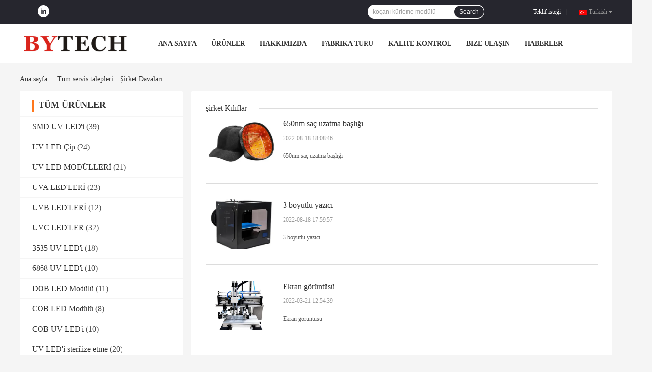

--- FILE ---
content_type: text/html
request_url: https://turkish.smduvled.com/cases.html
body_size: 17710
content:
<!DOCTYPE html>
<html >
<head>
	<meta charset="utf-8">
	<meta http-equiv="X-UA-Compatible" content="IE=edge">
	<meta name="viewport" content="width=device-width, initial-scale=1">
    <link rel="alternate" href="//m.turkish.smduvled.com/cases.html" media="only screen and (max-width: 640px)" />
<link hreflang="en" rel="alternate" href="https://www.smduvled.com/cases.html" />
<link hreflang="fr" rel="alternate" href="https://french.smduvled.com/cases.html" />
<link hreflang="de" rel="alternate" href="https://german.smduvled.com/cases.html" />
<link hreflang="it" rel="alternate" href="https://italian.smduvled.com/cases.html" />
<link hreflang="ru" rel="alternate" href="https://russian.smduvled.com/cases.html" />
<link hreflang="es" rel="alternate" href="https://spanish.smduvled.com/cases.html" />
<link hreflang="pt" rel="alternate" href="https://portuguese.smduvled.com/cases.html" />
<link hreflang="nl" rel="alternate" href="https://dutch.smduvled.com/cases.html" />
<link hreflang="el" rel="alternate" href="https://greek.smduvled.com/cases.html" />
<link hreflang="ja" rel="alternate" href="https://japanese.smduvled.com/cases.html" />
<link hreflang="ko" rel="alternate" href="https://korean.smduvled.com/cases.html" />
<link hreflang="ar" rel="alternate" href="https://arabic.smduvled.com/cases.html" />
<link hreflang="hi" rel="alternate" href="https://hindi.smduvled.com/cases.html" />
<link hreflang="id" rel="alternate" href="https://indonesian.smduvled.com/cases.html" />
<link hreflang="vi" rel="alternate" href="https://vietnamese.smduvled.com/cases.html" />
<link hreflang="th" rel="alternate" href="https://thai.smduvled.com/cases.html" />
<link hreflang="bn" rel="alternate" href="https://bengali.smduvled.com/cases.html" />
<link hreflang="fa" rel="alternate" href="https://persian.smduvled.com/cases.html" />
<link hreflang="pl" rel="alternate" href="https://polish.smduvled.com/cases.html" />
<script type="text/javascript">
/*<![CDATA[*/
var colorUrl = '';
var query_string = ["Cases","List"];
var customtplcolor = 99701;
/*]]>*/
</script>
<title>Çin Bytech Electronics Co., Ltd. şirket davaları</title>
    <meta name="keywords" content="şirket davaları, Çin Bytech Electronics Co., Ltd." />
    <meta name="description" content="Çin Bytech Electronics Co., Ltd. son şirket haberleri." />
				<link rel='preload'
					  href=/photo/smduvled/sitetpl/style/common.css?ver=1639972523 as='style'><link type='text/css' rel='stylesheet'
					  href=/photo/smduvled/sitetpl/style/common.css?ver=1639972523 media='all'><script type="application/ld+json">[{"@context":"https:\/\/schema.org","@type":"Organization","name":"\u00c7in Bytech Electronics Co., Ltd. \u015firket davalar\u0131","description":"\u00c7in Bytech Electronics Co., Ltd. son \u015firket haberleri.","url":"https:\/\/www.smduvled.com\/cases.html","logo":"\/logo.gif","address":{"@type":"PostalAddress","addressLocality":"China","addressRegion":"CN","postalCode":"999001","streetAddress":"No.1, \u0130lk Yol, Huadong Kasabas\u0131, Huadu B\u00f6lgesi, Guangzhou \u015eehri, Guangdong Eyaleti, \u00c7in"},"email":"helen@zsbytech.com","sameAs":["https:\/\/www.linkedin.com\/feed\/"],"image":"\/photo\/cl41885903-bytech_electronics_co_ltd.jpg","faxNumber":"86-20-3774-0680","telephone":"86-20-3770-6963"},{"@context":"https:\/\/schema.org","@type":"BreadcrumbList","itemListElement":[{"@type":"ListItem","position":2,"name":"\u00c7in Bytech Electronics Co., Ltd. \u015firket davalar\u0131","item":"https:\/\/turkish.smduvled.com\/cases.html"},{"@type":"ListItem","position":1,"name":"Ana sayfa","item":"https:\/\/turkish.smduvled.com\/index.html"}]}]</script></head>
<body>
<!-- Event snippet for smduvled.com conversion page
In your html page, add the snippet and call gtag_report_conversion when someone clicks on the chosen link or button. -->
<script>
function gtag_report_conversion(url) {
  var callback = function () {
    if (typeof(url) != 'undefined') {
      window.location = url;
    }
  };
  gtag('event', 'conversion', {
      'send_to': 'AW-10850242909/QKJ0CKeXjd8DEN2i5rUo',
      'event_callback': callback
  });
  return false;
}
</script><script>
var originProductInfo = '';
var originProductInfo = {"showproduct":1,"pid":"35722907","name":"S\u0131cakl\u0131k \u00d6l\u00e7\u00fcm Kodu Taramal\u0131 Y\u00fcksek G\u00fc\u00e7l\u00fc FUVC 222 nm Excimer Lamba","source_url":"\/sale-35722907-s-cakl-k-l-m-kodu-taramal-y-ksek-g-l-fuvc-222-nm-excimer-lamba.html","picurl":"\/photo\/pd140165623-high_power_fuvc_222_nm_excimer_lamp_with_temperature_measurement_code_scanning.jpg","propertyDetail":[["Malzeme:","Y\u00fcksek kaliteli so\u011fuk levha Q235+ kuvars cam"],["Boyut:","430mmX350mmX2180mm"],["Koruma s\u0131n\u0131f\u0131:","IP43"],["Oran:","240W"]],"company_name":null,"picurl_c":"\/photo\/pc140165623-high_power_fuvc_222_nm_excimer_lamp_with_temperature_measurement_code_scanning.jpg","price":"USD$6480","username":"TeenieChen","viewTime":"Son giri\u015f : 3 Saat 14 dakika \u00f6nce","subject":"fob fiyat\u0131 nedir,S\u0131cakl\u0131k \u00d6l\u00e7\u00fcm Kodu Taramal\u0131 Y\u00fcksek G\u00fc\u00e7l\u00fc FUVC 222 nm Excimer Lamba","countrycode":"US"};
var save_url = "/contactsave.html";
var update_url = "/updateinquiry.html";
var productInfo = {};
var defaulProductInfo = {};
var myDate = new Date();
var curDate = myDate.getFullYear()+'-'+(parseInt(myDate.getMonth())+1)+'-'+myDate.getDate();
var message = '';
var default_pop = 1;
var leaveMessageDialog = document.getElementsByClassName('leave-message-dialog')[0]; // 获取弹层
var _$$ = function (dom) {
    return document.querySelectorAll(dom);
};
resInfo = originProductInfo;
defaulProductInfo.pid = resInfo['pid'];
defaulProductInfo.productName = resInfo['name'];
defaulProductInfo.productInfo = resInfo['propertyDetail'];
defaulProductInfo.productImg = resInfo['picurl_c'];
defaulProductInfo.subject = resInfo['subject'];
defaulProductInfo.productImgAlt = resInfo['name'];
var inquirypopup_tmp = 1;
var message = 'Sayın,'+'\r\n'+"İlgileniyorum"+' '+trim(resInfo['name'])+", bana tür, boyut, Adedi, malzeme vb. Gibi daha fazla ayrıntı gönderebilir misiniz?"+'\r\n'+"Teşekkürler!"+'\r\n'+"Cevabını bekliyorum.";
var message_1 = 'Sayın,'+'\r\n'+"İlgileniyorum"+' '+trim(resInfo['name'])+", bana tür, boyut, Adedi, malzeme vb. Gibi daha fazla ayrıntı gönderebilir misiniz?"+'\r\n'+"Teşekkürler!"+'\r\n'+"Cevabını bekliyorum.";
var message_2 = 'Merhaba,'+'\r\n'+"Bakıyorum"+' '+trim(resInfo['name'])+", lütfen bana fiyatı, özellikleri ve resmi gönderin."+'\r\n'+"Hızlı yanıtınız çok takdir edilecektir."+'\r\n'+"Daha fazla bilgi için benimle iletişime geçmekten çekinmeyin."+'\r\n'+"Çok teşekkürler.";
var message_3 = 'Merhaba,'+'\r\n'+trim(resInfo['name'])+' '+"beklentilerimi karşılıyor."+'\r\n'+"Lütfen bana en iyi fiyatı ve diğer bazı ürün bilgilerini verin."+'\r\n'+"Mail yoluyla benimle iletişime geçmekten çekinmeyin"+'\r\n'+"Çok teşekkürler.";

var message_4 = 'Sayın,'+'\r\n'+"FOB fiyatınız nedir"+' '+trim(resInfo['name'])+'?'+'\r\n'+"En yakın liman adı hangisi?"+'\r\n'+"Lütfen bana en kısa sürede cevap verin, daha fazla bilgi paylaşmanız daha iyi olur."+'\r\n'+"Saygılarımızla!";
var message_5 = 'Merhaba,'+'\r\n'+"Seninle çok ilgileniyorum"+' '+trim(resInfo['name'])+'.'+'\r\n'+"Lütfen bana ürün detaylarınızı gönderin."+'\r\n'+"Hızlı cevabınızı bekliyorum."+'\r\n'+"Bana posta yoluyla ulaşmaktan çekinmeyin."+'\r\n'+"Saygılarımızla!";

var message_6 = 'Sayın,'+'\r\n'+"Lütfen bize sizin hakkınızda bilgi verin"+' '+trim(resInfo['name'])+", tür, boyut, malzeme ve tabii ki en iyi fiyat gibi."+'\r\n'+"Hızlı cevabınızı bekliyorum."+'\r\n'+"Teşekkür ederiz!";
var message_7 = 'Sayın,'+'\r\n'+"Temin edebilir misin"+' '+trim(resInfo['name'])+" bizim için?"+'\r\n'+"Öncelikle bir fiyat listesi ve bazı ürün detayları istiyoruz."+'\r\n'+"En kısa sürede yanıt almayı ve işbirliğini dört gözle bekliyorum."+'\r\n'+"Çok teşekkür ederim.";
var message_8 = 'Selam,'+'\r\n'+"Bakıyorum"+' '+trim(resInfo['name'])+", lütfen bana biraz daha ayrıntılı ürün bilgisi verin."+'\r\n'+"Cevabını bekliyorum."+'\r\n'+"Teşekkür ederiz!";
var message_9 = 'Merhaba,'+'\r\n'+"Sizin"+' '+trim(resInfo['name'])+" gereksinimlerimi çok iyi karşılıyor."+'\r\n'+"Lütfen bana fiyatı, özellikleri ve benzer modeli gönderin."+'\r\n'+"Benimle sohbet etmekten çekinmeyin."+'\r\n'+"Teşekkürler!";
var message_10 = 'Sayın,'+'\r\n'+"Detayları ve teklifleri hakkında daha fazla bilgi edinmek istiyorum"+' '+trim(resInfo['name'])+'.'+'\r\n'+"Benimle temas kurmaktan çekinmeyin."+'\r\n'+"Saygılarımızla!";

var r = getRandom(1,10);

defaulProductInfo.message = eval("message_"+r);

var mytAjax = {

    post: function(url, data, fn) {
        var xhr = new XMLHttpRequest();
        xhr.open("POST", url, true);
        xhr.setRequestHeader("Content-Type", "application/x-www-form-urlencoded;charset=UTF-8");
        xhr.setRequestHeader("X-Requested-With", "XMLHttpRequest");
        xhr.setRequestHeader('Content-Type','text/plain;charset=UTF-8');
        xhr.onreadystatechange = function() {
            if(xhr.readyState == 4 && (xhr.status == 200 || xhr.status == 304)) {
                fn.call(this, xhr.responseText);
            }
        };
        xhr.send(data);
    },

    postform: function(url, data, fn) {
        var xhr = new XMLHttpRequest();
        xhr.open("POST", url, true);
        xhr.setRequestHeader("X-Requested-With", "XMLHttpRequest");
        xhr.onreadystatechange = function() {
            if(xhr.readyState == 4 && (xhr.status == 200 || xhr.status == 304)) {
                fn.call(this, xhr.responseText);
            }
        };
        xhr.send(data);
    }
};
window.onload = function(){
    leaveMessageDialog = document.getElementsByClassName('leave-message-dialog')[0];
    if (window.localStorage.recordDialogStatus=='undefined' || (window.localStorage.recordDialogStatus!='undefined' && window.localStorage.recordDialogStatus != curDate)) {
        setTimeout(function(){
            if(parseInt(inquirypopup_tmp%10) == 1){
                creatDialog(defaulProductInfo, 1);
            }
        }, 6000);
    }
};
function trim(str)
{
    str = str.replace(/(^\s*)/g,"");
    return str.replace(/(\s*$)/g,"");
};
function getRandom(m,n){
    var num = Math.floor(Math.random()*(m - n) + n);
    return num;
};
function strBtn(param) {

    var starattextarea = document.getElementById("textareamessage").value.length;
    var email = document.getElementById("startEmail").value;

    var default_tip = document.querySelectorAll(".watermark_container").length;
    if (20 < starattextarea && starattextarea < 3000) {
        if(default_tip>0){
            document.getElementById("textareamessage1").parentNode.parentNode.nextElementSibling.style.display = "none";
        }else{
            document.getElementById("textareamessage1").parentNode.nextElementSibling.style.display = "none";
        }

    } else {
        if(default_tip>0){
            document.getElementById("textareamessage1").parentNode.parentNode.nextElementSibling.style.display = "block";
        }else{
            document.getElementById("textareamessage1").parentNode.nextElementSibling.style.display = "block";
        }

        return;
    }

    var re = /^([a-zA-Z0-9_-])+@([a-zA-Z0-9_-])+\.([a-zA-Z0-9_-])+/i;/*邮箱不区分大小写*/
    if (!re.test(email)) {
        document.getElementById("startEmail").nextElementSibling.style.display = "block";
        return;
    } else {
        document.getElementById("startEmail").nextElementSibling.style.display = "none";
    }

    var subject = document.getElementById("pop_subject").value;
    var pid = document.getElementById("pop_pid").value;
    var message = document.getElementById("textareamessage").value;
    var sender_email = document.getElementById("startEmail").value;
    var tel = '';
    if (document.getElementById("tel0") != undefined && document.getElementById("tel0") != '')
        tel = document.getElementById("tel0").value;
    var form_serialize = '&tel='+tel;

    form_serialize = form_serialize.replace(/\+/g, "%2B");
    mytAjax.post(save_url,"pid="+pid+"&subject="+subject+"&email="+sender_email+"&message="+(message)+form_serialize,function(res){
        var mes = JSON.parse(res);
        if(mes.status == 200){
            var iid = mes.iid;
            document.getElementById("pop_iid").value = iid;
            document.getElementById("pop_uuid").value = mes.uuid;

            if(typeof gtag_report_conversion === "function"){
                gtag_report_conversion();//执行统计js代码
            }
            if(typeof fbq === "function"){
                fbq('track','Purchase');//执行统计js代码
            }
        }
    });
    for (var index = 0; index < document.querySelectorAll(".dialog-content-pql").length; index++) {
        document.querySelectorAll(".dialog-content-pql")[index].style.display = "none";
    };
    $('#idphonepql').val(tel);
    document.getElementById("dialog-content-pql-id").style.display = "block";
    ;
};
function twoBtnOk(param) {

    var selectgender = document.getElementById("Mr").innerHTML;
    var iid = document.getElementById("pop_iid").value;
    var sendername = document.getElementById("idnamepql").value;
    var senderphone = document.getElementById("idphonepql").value;
    var sendercname = document.getElementById("idcompanypql").value;
    var uuid = document.getElementById("pop_uuid").value;
    var gender = 2;
    if(selectgender == 'Mr.') gender = 0;
    if(selectgender == 'Mrs.') gender = 1;
    var pid = document.getElementById("pop_pid").value;
    var form_serialize = '';

        form_serialize = form_serialize.replace(/\+/g, "%2B");

    mytAjax.post(update_url,"iid="+iid+"&gender="+gender+"&uuid="+uuid+"&name="+(sendername)+"&tel="+(senderphone)+"&company="+(sendercname)+form_serialize,function(res){});

    for (var index = 0; index < document.querySelectorAll(".dialog-content-pql").length; index++) {
        document.querySelectorAll(".dialog-content-pql")[index].style.display = "none";
    };
    document.getElementById("dialog-content-pql-ok").style.display = "block";

};
function toCheckMust(name) {
    $('#'+name+'error').hide();
}
function handClidk(param) {
    var starattextarea = document.getElementById("textareamessage1").value.length;
    var email = document.getElementById("startEmail1").value;
    var default_tip = document.querySelectorAll(".watermark_container").length;
    if (20 < starattextarea && starattextarea < 3000) {
        if(default_tip>0){
            document.getElementById("textareamessage1").parentNode.parentNode.nextElementSibling.style.display = "none";
        }else{
            document.getElementById("textareamessage1").parentNode.nextElementSibling.style.display = "none";
        }

    } else {
        if(default_tip>0){
            document.getElementById("textareamessage1").parentNode.parentNode.nextElementSibling.style.display = "block";
        }else{
            document.getElementById("textareamessage1").parentNode.nextElementSibling.style.display = "block";
        }

        return;
    }

    var re = /^([a-zA-Z0-9_-])+@([a-zA-Z0-9_-])+\.([a-zA-Z0-9_-])+/i;
    if (!re.test(email)) {
        document.getElementById("startEmail1").nextElementSibling.style.display = "block";
        return;
    } else {
        document.getElementById("startEmail1").nextElementSibling.style.display = "none";
    }

    var subject = document.getElementById("pop_subject").value;
    var pid = document.getElementById("pop_pid").value;
    var message = document.getElementById("textareamessage1").value;
    var sender_email = document.getElementById("startEmail1").value;
    var form_serialize = tel = '';
    if (document.getElementById("tel1") != undefined && document.getElementById("tel1") != '')
        tel = document.getElementById("tel1").value;
        mytAjax.post(save_url,"email="+sender_email+"&tel="+tel+"&pid="+pid+"&message="+message+"&subject="+subject+form_serialize,function(res){

        var mes = JSON.parse(res);
        if(mes.status == 200){
            var iid = mes.iid;
            document.getElementById("pop_iid").value = iid;
            document.getElementById("pop_uuid").value = mes.uuid;
            if(typeof gtag_report_conversion === "function"){
                gtag_report_conversion();//执行统计js代码
            }
        }

    });
    for (var index = 0; index < document.querySelectorAll(".dialog-content-pql").length; index++) {
        document.querySelectorAll(".dialog-content-pql")[index].style.display = "none";
    };
    $('#idphonepql').val(tel);
    document.getElementById("dialog-content-pql-id").style.display = "block";

};
window.addEventListener('load', function () {
    $('.checkbox-wrap label').each(function(){
        if($(this).find('input').prop('checked')){
            $(this).addClass('on')
        }else {
            $(this).removeClass('on')
        }
    })
    $(document).on('click', '.checkbox-wrap label' , function(ev){
        if (ev.target.tagName.toUpperCase() != 'INPUT') {
            $(this).toggleClass('on')
        }
    })
})
function handDialog(pdata) {
    data = JSON.parse(pdata);
    productInfo.productName = data.productName;
    productInfo.productInfo = data.productInfo;
    productInfo.productImg = data.productImg;
    productInfo.subject = data.subject;

    var message = 'Sayın,'+'\r\n'+"İlgileniyorum"+' '+trim(data.productName)+", bana tür, boyut, miktar, malzeme gibi daha fazla ayrıntı gönderebilir misiniz"+'\r\n'+"Teşekkürler!"+'\r\n'+"Cevabını bekliyorum.";

    var message = 'Sayın,'+'\r\n'+"İlgileniyorum"+' '+trim(data.productName)+", bana tür, boyut, Adedi, malzeme vb. Gibi daha fazla ayrıntı gönderebilir misiniz?"+'\r\n'+"Teşekkürler!"+'\r\n'+"Cevabını bekliyorum.";
    var message_1 = 'Sayın,'+'\r\n'+"İlgileniyorum"+' '+trim(data.productName)+", bana tür, boyut, Adedi, malzeme vb. Gibi daha fazla ayrıntı gönderebilir misiniz?"+'\r\n'+"Teşekkürler!"+'\r\n'+"Cevabını bekliyorum.";
    var message_2 = 'Merhaba,'+'\r\n'+"Bakıyorum"+' '+trim(data.productName)+", lütfen bana fiyatı, özellikleri ve resmi gönderin."+'\r\n'+"Hızlı yanıtınız çok takdir edilecektir."+'\r\n'+"Daha fazla bilgi için benimle iletişime geçmekten çekinmeyin."+'\r\n'+"Çok teşekkürler.";
    var message_3 = 'Merhaba,'+'\r\n'+trim(data.productName)+' '+"beklentilerimi karşılıyor."+'\r\n'+"Lütfen bana en iyi fiyatı ve diğer bazı ürün bilgilerini verin."+'\r\n'+"Mail yoluyla benimle iletişime geçmekten çekinmeyin"+'\r\n'+"Çok teşekkürler.";

    var message_4 = 'Sayın,'+'\r\n'+"FOB fiyatınız nedir"+' '+trim(data.productName)+'?'+'\r\n'+"En yakın liman adı hangisi?"+'\r\n'+"Lütfen bana en kısa sürede cevap verin, daha fazla bilgi paylaşmanız daha iyi olur."+'\r\n'+"Saygılarımızla!";
    var message_5 = 'Merhaba,'+'\r\n'+"Seninle çok ilgileniyorum"+' '+trim(data.productName)+'.'+'\r\n'+"Lütfen bana ürün detaylarınızı gönderin."+'\r\n'+"Hızlı cevabınızı bekliyorum."+'\r\n'+"Bana posta yoluyla ulaşmaktan çekinmeyin."+'\r\n'+"Saygılarımızla!";

    var message_6 = 'Sayın,'+'\r\n'+"Lütfen bize sizin hakkınızda bilgi verin"+' '+trim(data.productName)+", tür, boyut, malzeme ve tabii ki en iyi fiyat gibi."+'\r\n'+"Hızlı cevabınızı bekliyorum."+'\r\n'+"Teşekkür ederiz!";
    var message_7 = 'Sayın,'+'\r\n'+"Temin edebilir misin"+' '+trim(data.productName)+" bizim için?"+'\r\n'+"Öncelikle bir fiyat listesi ve bazı ürün detayları istiyoruz."+'\r\n'+"En kısa sürede yanıt almayı ve işbirliğini dört gözle bekliyorum."+'\r\n'+"Çok teşekkür ederim.";
    var message_8 = 'Selam,'+'\r\n'+"Bakıyorum"+' '+trim(data.productName)+", lütfen bana biraz daha ayrıntılı ürün bilgisi verin."+'\r\n'+"Cevabını bekliyorum."+'\r\n'+"Teşekkür ederiz!";
    var message_9 = 'Merhaba,'+'\r\n'+"Sizin"+' '+trim(data.productName)+" gereksinimlerimi çok iyi karşılıyor."+'\r\n'+"Lütfen bana fiyatı, özellikleri ve benzer modeli gönderin."+'\r\n'+"Benimle sohbet etmekten çekinmeyin."+'\r\n'+"Teşekkürler!";
    var message_10 = 'Sayın,'+'\r\n'+"Detayları ve teklifleri hakkında daha fazla bilgi edinmek istiyorum"+' '+trim(data.productName)+'.'+'\r\n'+"Benimle temas kurmaktan çekinmeyin."+'\r\n'+"Saygılarımızla!";

    var r = getRandom(1,10);

    productInfo.message = eval("message_"+r);
    if(parseInt(inquirypopup_tmp/10) == 1){
        productInfo.message = "";
    }
    productInfo.pid = data.pid;
    creatDialog(productInfo, 2);
};

function closepql(param) {

    leaveMessageDialog.style.display = 'none';
};

function closepql2(param) {

    for (var index = 0; index < document.querySelectorAll(".dialog-content-pql").length; index++) {
        document.querySelectorAll(".dialog-content-pql")[index].style.display = "none";
    };
    document.getElementById("dialog-content-pql-ok").style.display = "block";
};

function initProduct(productInfo,type){

    productInfo.productName = unescape(productInfo.productName);
    productInfo.message = unescape(productInfo.message);

    leaveMessageDialog = document.getElementsByClassName('leave-message-dialog')[0];
    leaveMessageDialog.style.display = "block";
    if(type == 3){
        var popinquiryemail = document.getElementById("popinquiryemail").value;
        _$$("#startEmail1")[0].value = popinquiryemail;
    }else{
        _$$("#startEmail1")[0].value = "";
    }
    _$$("#startEmail")[0].value = "";
    _$$("#idnamepql")[0].value = "";
    _$$("#idphonepql")[0].value = "";
    _$$("#idcompanypql")[0].value = "";

    _$$("#pop_pid")[0].value = productInfo.pid;
    _$$("#pop_subject")[0].value = productInfo.subject;
    
    if(parseInt(inquirypopup_tmp/10) == 1){
        productInfo.message = "";
    }

    _$$("#textareamessage1")[0].value = productInfo.message;
    _$$("#textareamessage")[0].value = productInfo.message;

    _$$("#dialog-content-pql-id .titlep")[0].innerHTML = productInfo.productName;
    _$$("#dialog-content-pql-id img")[0].setAttribute("src", productInfo.productImg);
    _$$("#dialog-content-pql-id img")[0].setAttribute("alt", productInfo.productImgAlt);

    _$$("#dialog-content-pql-id-hand img")[0].setAttribute("src", productInfo.productImg);
    _$$("#dialog-content-pql-id-hand img")[0].setAttribute("alt", productInfo.productImgAlt);
    _$$("#dialog-content-pql-id-hand .titlep")[0].innerHTML = productInfo.productName;

    if (productInfo.productInfo.length > 0) {
        var ul2, ul;
        ul = document.createElement("ul");
        for (var index = 0; index < productInfo.productInfo.length; index++) {
            var el = productInfo.productInfo[index];
            var li = document.createElement("li");
            var span1 = document.createElement("span");
            span1.innerHTML = el[0] + ":";
            var span2 = document.createElement("span");
            span2.innerHTML = el[1];
            li.appendChild(span1);
            li.appendChild(span2);
            ul.appendChild(li);

        }
        ul2 = ul.cloneNode(true);
        if (type === 1) {
            _$$("#dialog-content-pql-id .left")[0].replaceChild(ul, _$$("#dialog-content-pql-id .left ul")[0]);
        } else {
            _$$("#dialog-content-pql-id-hand .left")[0].replaceChild(ul2, _$$("#dialog-content-pql-id-hand .left ul")[0]);
            _$$("#dialog-content-pql-id .left")[0].replaceChild(ul, _$$("#dialog-content-pql-id .left ul")[0]);
        }
    };
    for (var index = 0; index < _$$("#dialog-content-pql-id .right ul li").length; index++) {
        _$$("#dialog-content-pql-id .right ul li")[index].addEventListener("click", function (params) {
            _$$("#dialog-content-pql-id .right #Mr")[0].innerHTML = this.innerHTML
        }, false)

    };

};
function closeInquiryCreateDialog() {
    document.getElementById("xuanpan_dialog_box_pql").style.display = "none";
};
function showInquiryCreateDialog() {
    document.getElementById("xuanpan_dialog_box_pql").style.display = "block";
};
function submitPopInquiry(){
    var message = document.getElementById("inquiry_message").value;
    var email = document.getElementById("inquiry_email").value;
    var subject = defaulProductInfo.subject;
    var pid = defaulProductInfo.pid;
    if (email === undefined) {
        showInquiryCreateDialog();
        document.getElementById("inquiry_email").style.border = "1px solid red";
        return false;
    };
    if (message === undefined) {
        showInquiryCreateDialog();
        document.getElementById("inquiry_message").style.border = "1px solid red";
        return false;
    };
    if (email.search(/^\w+((-\w+)|(\.\w+))*\@[A-Za-z0-9]+((\.|-)[A-Za-z0-9]+)*\.[A-Za-z0-9]+$/) == -1) {
        document.getElementById("inquiry_email").style.border= "1px solid red";
        showInquiryCreateDialog();
        return false;
    } else {
        document.getElementById("inquiry_email").style.border= "";
    };
    if (message.length < 20 || message.length >3000) {
        showInquiryCreateDialog();
        document.getElementById("inquiry_message").style.border = "1px solid red";
        return false;
    } else {
        document.getElementById("inquiry_message").style.border = "";
    };
    var tel = '';
    if (document.getElementById("tel") != undefined && document.getElementById("tel") != '')
        tel = document.getElementById("tel").value;

    mytAjax.post(save_url,"pid="+pid+"&subject="+subject+"&email="+email+"&message="+(message)+'&tel='+tel,function(res){
        var mes = JSON.parse(res);
        if(mes.status == 200){
            var iid = mes.iid;
            document.getElementById("pop_iid").value = iid;
            document.getElementById("pop_uuid").value = mes.uuid;

        }
    });
    initProduct(defaulProductInfo);
    for (var index = 0; index < document.querySelectorAll(".dialog-content-pql").length; index++) {
        document.querySelectorAll(".dialog-content-pql")[index].style.display = "none";
    };
    $('#idphonepql').val(tel);
    document.getElementById("dialog-content-pql-id").style.display = "block";

};

//带附件上传
function submitPopInquiryfile(email_id,message_id,check_sort,name_id,phone_id,company_id,attachments){

    if(typeof(check_sort) == 'undefined'){
        check_sort = 0;
    }
    var message = document.getElementById(message_id).value;
    var email = document.getElementById(email_id).value;
    var attachments = document.getElementById(attachments).value;
    if(typeof(name_id) !== 'undefined' && name_id != ""){
        var name  = document.getElementById(name_id).value;
    }
    if(typeof(phone_id) !== 'undefined' && phone_id != ""){
        var phone = document.getElementById(phone_id).value;
    }
    if(typeof(company_id) !== 'undefined' && company_id != ""){
        var company = document.getElementById(company_id).value;
    }
    var subject = defaulProductInfo.subject;
    var pid = defaulProductInfo.pid;

    if(check_sort == 0){
        if (email === undefined) {
            showInquiryCreateDialog();
            document.getElementById(email_id).style.border = "1px solid red";
            return false;
        };
        if (message === undefined) {
            showInquiryCreateDialog();
            document.getElementById(message_id).style.border = "1px solid red";
            return false;
        };

        if (email.search(/^\w+((-\w+)|(\.\w+))*\@[A-Za-z0-9]+((\.|-)[A-Za-z0-9]+)*\.[A-Za-z0-9]+$/) == -1) {
            document.getElementById(email_id).style.border= "1px solid red";
            showInquiryCreateDialog();
            return false;
        } else {
            document.getElementById(email_id).style.border= "";
        };
        if (message.length < 20 || message.length >3000) {
            showInquiryCreateDialog();
            document.getElementById(message_id).style.border = "1px solid red";
            return false;
        } else {
            document.getElementById(message_id).style.border = "";
        };
    }else{

        if (message === undefined) {
            showInquiryCreateDialog();
            document.getElementById(message_id).style.border = "1px solid red";
            return false;
        };

        if (email === undefined) {
            showInquiryCreateDialog();
            document.getElementById(email_id).style.border = "1px solid red";
            return false;
        };

        if (message.length < 20 || message.length >3000) {
            showInquiryCreateDialog();
            document.getElementById(message_id).style.border = "1px solid red";
            return false;
        } else {
            document.getElementById(message_id).style.border = "";
        };

        if (email.search(/^\w+((-\w+)|(\.\w+))*\@[A-Za-z0-9]+((\.|-)[A-Za-z0-9]+)*\.[A-Za-z0-9]+$/) == -1) {
            document.getElementById(email_id).style.border= "1px solid red";
            showInquiryCreateDialog();
            return false;
        } else {
            document.getElementById(email_id).style.border= "";
        };

    };

    mytAjax.post(save_url,"pid="+pid+"&subject="+subject+"&email="+email+"&message="+message+"&company="+company+"&attachments="+attachments,function(res){
        var mes = JSON.parse(res);
        if(mes.status == 200){
            var iid = mes.iid;
            document.getElementById("pop_iid").value = iid;
            document.getElementById("pop_uuid").value = mes.uuid;

            if(typeof gtag_report_conversion === "function"){
                gtag_report_conversion();//执行统计js代码
            }
            if(typeof fbq === "function"){
                fbq('track','Purchase');//执行统计js代码
            }
        }
    });
    initProduct(defaulProductInfo);

    if(name !== undefined && name != ""){
        _$$("#idnamepql")[0].value = name;
    }

    if(phone !== undefined && phone != ""){
        _$$("#idphonepql")[0].value = phone;
    }

    if(company !== undefined && company != ""){
        _$$("#idcompanypql")[0].value = company;
    }

    for (var index = 0; index < document.querySelectorAll(".dialog-content-pql").length; index++) {
        document.querySelectorAll(".dialog-content-pql")[index].style.display = "none";
    };
    document.getElementById("dialog-content-pql-id").style.display = "block";

};
function submitPopInquiryByParam(email_id,message_id,check_sort,name_id,phone_id,company_id){

    if(typeof(check_sort) == 'undefined'){
        check_sort = 0;
    }

    var senderphone = '';
    var message = document.getElementById(message_id).value;
    var email = document.getElementById(email_id).value;
    if(typeof(name_id) !== 'undefined' && name_id != ""){
        var name  = document.getElementById(name_id).value;
    }
    if(typeof(phone_id) !== 'undefined' && phone_id != ""){
        var phone = document.getElementById(phone_id).value;
        senderphone = phone;
    }
    if(typeof(company_id) !== 'undefined' && company_id != ""){
        var company = document.getElementById(company_id).value;
    }
    var subject = defaulProductInfo.subject;
    var pid = defaulProductInfo.pid;

    if(check_sort == 0){
        if (email === undefined) {
            showInquiryCreateDialog();
            document.getElementById(email_id).style.border = "1px solid red";
            return false;
        };
        if (message === undefined) {
            showInquiryCreateDialog();
            document.getElementById(message_id).style.border = "1px solid red";
            return false;
        };

        if (email.search(/^\w+((-\w+)|(\.\w+))*\@[A-Za-z0-9]+((\.|-)[A-Za-z0-9]+)*\.[A-Za-z0-9]+$/) == -1) {
            document.getElementById(email_id).style.border= "1px solid red";
            showInquiryCreateDialog();
            return false;
        } else {
            document.getElementById(email_id).style.border= "";
        };
        if (message.length < 20 || message.length >3000) {
            showInquiryCreateDialog();
            document.getElementById(message_id).style.border = "1px solid red";
            return false;
        } else {
            document.getElementById(message_id).style.border = "";
        };
    }else{

        if (message === undefined) {
            showInquiryCreateDialog();
            document.getElementById(message_id).style.border = "1px solid red";
            return false;
        };

        if (email === undefined) {
            showInquiryCreateDialog();
            document.getElementById(email_id).style.border = "1px solid red";
            return false;
        };

        if (message.length < 20 || message.length >3000) {
            showInquiryCreateDialog();
            document.getElementById(message_id).style.border = "1px solid red";
            return false;
        } else {
            document.getElementById(message_id).style.border = "";
        };

        if (email.search(/^\w+((-\w+)|(\.\w+))*\@[A-Za-z0-9]+((\.|-)[A-Za-z0-9]+)*\.[A-Za-z0-9]+$/) == -1) {
            document.getElementById(email_id).style.border= "1px solid red";
            showInquiryCreateDialog();
            return false;
        } else {
            document.getElementById(email_id).style.border= "";
        };

    };

    var productsku = "";
    if($("#product_sku").length > 0){
        productsku = $("#product_sku").html();
    }

    mytAjax.post(save_url,"tel="+senderphone+"&pid="+pid+"&subject="+subject+"&email="+email+"&message="+message+"&messagesku="+encodeURI(productsku),function(res){
        var mes = JSON.parse(res);
        if(mes.status == 200){
            var iid = mes.iid;
            document.getElementById("pop_iid").value = iid;
            document.getElementById("pop_uuid").value = mes.uuid;

            if(typeof gtag_report_conversion === "function"){
                gtag_report_conversion();//执行统计js代码
            }
            if(typeof fbq === "function"){
                fbq('track','Purchase');//执行统计js代码
            }
        }
    });
    initProduct(defaulProductInfo);

    if(name !== undefined && name != ""){
        _$$("#idnamepql")[0].value = name;
    }

    if(phone !== undefined && phone != ""){
        _$$("#idphonepql")[0].value = phone;
    }

    if(company !== undefined && company != ""){
        _$$("#idcompanypql")[0].value = company;
    }

    for (var index = 0; index < document.querySelectorAll(".dialog-content-pql").length; index++) {
        document.querySelectorAll(".dialog-content-pql")[index].style.display = "none";

    };
    document.getElementById("dialog-content-pql-id").style.display = "block";

};
function creatDialog(productInfo, type) {

    if(type == 1){
        if(default_pop != 1){
            return false;
        }
        window.localStorage.recordDialogStatus = curDate;
    }else{
        default_pop = 0;
    }
    initProduct(productInfo, type);
    if (type === 1) {
        // 自动弹出
        for (var index = 0; index < document.querySelectorAll(".dialog-content-pql").length; index++) {

            document.querySelectorAll(".dialog-content-pql")[index].style.display = "none";
        };
        document.getElementById("dialog-content-pql").style.display = "block";
    } else {
        // 手动弹出
        for (var index = 0; index < document.querySelectorAll(".dialog-content-pql").length; index++) {
            document.querySelectorAll(".dialog-content-pql")[index].style.display = "none";
        };
        document.getElementById("dialog-content-pql-id-hand").style.display = "block";
    }
}

//带邮箱信息打开询盘框 emailtype=1表示带入邮箱
function openDialog(emailtype){
    var type = 2;//不带入邮箱，手动弹出
    if(emailtype == 1){
        var popinquiryemail = document.getElementById("popinquiryemail").value;
        var re = /^([a-zA-Z0-9_-])+@([a-zA-Z0-9_-])+\.([a-zA-Z0-9_-])+/i;
        if (!re.test(popinquiryemail)) {
            //前端提示样式;
            showInquiryCreateDialog();
            document.getElementById("popinquiryemail").style.border = "1px solid red";
            return false;
        } else {
            //前端提示样式;
        }
        var type = 3;
    }
    creatDialog(defaulProductInfo,type);
}

//上传附件
function inquiryUploadFile(){
    var fileObj = document.querySelector("#fileId").files[0];
    //构建表单数据
    var formData = new FormData();
    var filesize = fileObj.size;
    if(filesize > 10485760 || filesize == 0) {
        document.getElementById("filetips").style.display = "block";
        return false;
    }else {
        document.getElementById("filetips").style.display = "none";
    }
    formData.append('popinquiryfile', fileObj);
    document.getElementById("quotefileform").reset();
    var save_url = "/inquiryuploadfile.html";
    mytAjax.postform(save_url,formData,function(res){
        var mes = JSON.parse(res);
        if(mes.status == 200){
            document.getElementById("uploader-file-info").innerHTML = document.getElementById("uploader-file-info").innerHTML + "<span class=op>"+mes.attfile.name+"<a class=delatt id=att"+mes.attfile.id+" onclick=delatt("+mes.attfile.id+");>Delete</a></span>";
            var nowattachs = document.getElementById("attachments").value;
            if( nowattachs !== ""){
                var attachs = JSON.parse(nowattachs);
                attachs[mes.attfile.id] = mes.attfile;
            }else{
                var attachs = {};
                attachs[mes.attfile.id] = mes.attfile;
            }
            document.getElementById("attachments").value = JSON.stringify(attachs);
        }
    });
}
//附件删除
function delatt(attid)
{
    var nowattachs = document.getElementById("attachments").value;
    if( nowattachs !== ""){
        var attachs = JSON.parse(nowattachs);
        if(attachs[attid] == ""){
            return false;
        }
        var formData = new FormData();
        var delfile = attachs[attid]['filename'];
        var save_url = "/inquirydelfile.html";
        if(delfile != "") {
            formData.append('delfile', delfile);
            mytAjax.postform(save_url, formData, function (res) {
                if(res !== "") {
                    var mes = JSON.parse(res);
                    if (mes.status == 200) {
                        delete attachs[attid];
                        document.getElementById("attachments").value = JSON.stringify(attachs);
                        var s = document.getElementById("att"+attid);
                        s.parentNode.remove();
                    }
                }
            });
        }
    }else{
        return false;
    }
}

</script>
<div class="leave-message-dialog" style="display: none">
<style>
    .leave-message-dialog .close:before, .leave-message-dialog .close:after{
        content:initial;
    }
</style>
<div class="dialog-content-pql" id="dialog-content-pql" style="display: none">
    <span class="close" onclick="closepql()"><svg t="1648434466530" class="icon" viewBox="0 0 1024 1024" version="1.1" xmlns="http://www.w3.org/2000/svg" p-id="2198" width="16" height="16"><path d="M576 512l277.333333 277.333333-64 64-277.333333-277.333333L234.666667 853.333333 170.666667 789.333333l277.333333-277.333333L170.666667 234.666667 234.666667 170.666667l277.333333 277.333333L789.333333 170.666667 853.333333 234.666667 576 512z" fill="#444444" p-id="2199"></path></svg></span>
    <div class="title">
        <p class="firstp-pql">Mesaj bırakın</p>
        <p class="lastp-pql">Sizi yakında arayacağız!</p>
    </div>
    <div class="form">
        <div class="textarea">
            <textarea style='font-family: robot;'  name="" id="textareamessage" cols="30" rows="10" style="margin-bottom:14px;width:100%"
                placeholder="Lütfen sorgulama detaylarınızı giriniz."></textarea>
        </div>
        <p class="error-pql"> <span class="icon-pql"><img src="/images/error.png" alt="Bytech Electronics Co., Ltd."></span> Mesajınız 20-3.000 karakter arasında olmalıdır!</p>
        <input id="startEmail" type="text" placeholder="E-postanızı giriniz" onkeydown="if(event.keyCode === 13){ strBtn();}">
        <p class="error-pql"><span class="icon-pql"><img src="/images/error.png" alt="Bytech Electronics Co., Ltd."></span> Lütfen emailinizi kontrol edin! </p>
                <div class="operations">
            <div class='btn' id="submitStart" type="submit" onclick="strBtn()">Sunmak</div>
        </div>
            </div>
</div>
<div class="dialog-content-pql dialog-content-pql-id" id="dialog-content-pql-id" style="display:none">
        <span class="close" onclick="closepql2()"><svg t="1648434466530" class="icon" viewBox="0 0 1024 1024" version="1.1" xmlns="http://www.w3.org/2000/svg" p-id="2198" width="16" height="16"><path d="M576 512l277.333333 277.333333-64 64-277.333333-277.333333L234.666667 853.333333 170.666667 789.333333l277.333333-277.333333L170.666667 234.666667 234.666667 170.666667l277.333333 277.333333L789.333333 170.666667 853.333333 234.666667 576 512z" fill="#444444" p-id="2199"></path></svg></span>
    <div class="left">
        <div class="img"><img></div>
        <p class="titlep"></p>
        <ul> </ul>
    </div>
    <div class="right">
                <p class="title">Daha fazla bilgi daha iyi iletişimi kolaylaştırır.</p>
                <div style="position: relative;">
            <div class="mr"> <span id="Mr">Bay.</span>
                <ul>
                    <li>Bay.</li>
                    <li>Bayan.</li>
                </ul>
            </div>
            <input style="text-indent: 80px;" type="text" id="idnamepql" placeholder="Adınızı girin">
        </div>
        <input type="text"  id="idphonepql"  placeholder="Telefon numarası">
        <input type="text" id="idcompanypql"  placeholder="şirket" onkeydown="if(event.keyCode === 13){ twoBtnOk();}">
                <div class="btn form_new" id="twoBtnOk" onclick="twoBtnOk()">tamam</div>
    </div>
</div>

<div class="dialog-content-pql dialog-content-pql-ok" id="dialog-content-pql-ok" style="display:none">
        <span class="close" onclick="closepql()"><svg t="1648434466530" class="icon" viewBox="0 0 1024 1024" version="1.1" xmlns="http://www.w3.org/2000/svg" p-id="2198" width="16" height="16"><path d="M576 512l277.333333 277.333333-64 64-277.333333-277.333333L234.666667 853.333333 170.666667 789.333333l277.333333-277.333333L170.666667 234.666667 234.666667 170.666667l277.333333 277.333333L789.333333 170.666667 853.333333 234.666667 576 512z" fill="#444444" p-id="2199"></path></svg></span>
    <div class="duihaook"></div>
        <p class="title">Başarıyla gönderildi!</p>
        <p class="p1" style="text-align: center; font-size: 18px; margin-top: 14px;">Sizi yakında arayacağız!</p>
    <div class="btn" onclick="closepql()" id="endOk" style="margin: 0 auto;margin-top: 50px;">tamam</div>
</div>
<div class="dialog-content-pql dialog-content-pql-id dialog-content-pql-id-hand" id="dialog-content-pql-id-hand"
    style="display:none">
     <input type="hidden" name="pop_pid" id="pop_pid" value="0">
     <input type="hidden" name="pop_subject" id="pop_subject" value="">
     <input type="hidden" name="pop_iid" id="pop_iid" value="0">
     <input type="hidden" name="pop_uuid" id="pop_uuid" value="0">
        <span class="close" onclick="closepql()"><svg t="1648434466530" class="icon" viewBox="0 0 1024 1024" version="1.1" xmlns="http://www.w3.org/2000/svg" p-id="2198" width="16" height="16"><path d="M576 512l277.333333 277.333333-64 64-277.333333-277.333333L234.666667 853.333333 170.666667 789.333333l277.333333-277.333333L170.666667 234.666667 234.666667 170.666667l277.333333 277.333333L789.333333 170.666667 853.333333 234.666667 576 512z" fill="#444444" p-id="2199"></path></svg></span>
    <div class="left">
        <div class="img"><img></div>
        <p class="titlep"></p>
        <ul> </ul>
    </div>
    <div class="right" style="float:right">
                <div class="title">
            <p class="firstp-pql">Mesaj bırakın</p>
            <p class="lastp-pql">Sizi yakında arayacağız!</p>
        </div>
                <div class="form">
            <div class="textarea">
                <textarea style='font-family: robot;' name="message" id="textareamessage1" cols="30" rows="10"
                    placeholder="Lütfen sorgulama detaylarınızı giriniz."></textarea>
            </div>
            <p class="error-pql"> <span class="icon-pql"><img src="/images/error.png" alt="Bytech Electronics Co., Ltd."></span> Mesajınız 20-3.000 karakter arasında olmalıdır!</p>
            <input id="startEmail1" name="email" data-type="1" type="text" placeholder="E-postanızı giriniz" onkeydown="if(event.keyCode === 13){ handClidk();}">
            <p class="error-pql"><span class="icon-pql"><img src="/images/error.png" alt="Bytech Electronics Co., Ltd."></span> Lütfen emailinizi kontrol edin!</p>
                            <input style="display:none" id="tel1" name="tel" type="text" oninput="value=value.replace(/[^0-9_+-]/g,'');" placeholder="Telefon numarası">
                        <div class="operations">
                <div class='btn' id="submitStart1" type="submit" onclick="handClidk()">Sunmak</div>
            </div>
        </div>
    </div>
</div>
</div>
<div id="xuanpan_dialog_box_pql" class="xuanpan_dialog_box_pql"
    style="display:none;background:rgba(0,0,0,.6);width:100%;height:100%;position: fixed;top:0;left:0;z-index: 999999;">
    <div class="box_pql"
      style="width:526px;height:206px;background:rgba(255,255,255,1);opacity:1;border-radius:4px;position: absolute;left: 50%;top: 50%;transform: translate(-50%,-50%);">
      <div onclick="closeInquiryCreateDialog()" class="close close_create_dialog"
        style="cursor: pointer;height:42px;width:40px;float:right;padding-top: 16px;"><span
          style="display: inline-block;width: 25px;height: 2px;background: rgb(114, 114, 114);transform: rotate(45deg); "><span
            style="display: block;width: 25px;height: 2px;background: rgb(114, 114, 114);transform: rotate(-90deg); "></span></span>
      </div>
      <div
        style="height: 72px; overflow: hidden; text-overflow: ellipsis; display:-webkit-box;-ebkit-line-clamp: 3;-ebkit-box-orient: vertical; margin-top: 58px; padding: 0 84px; font-size: 18px; color: rgba(51, 51, 51, 1); text-align: center; ">
        Lütfen doğru e-postanızı ve ayrıntılı gereksinimlerinizi bırakın.</div>
      <div onclick="closeInquiryCreateDialog()" class="close_create_dialog"
        style="width: 139px; height: 36px; background: rgba(253, 119, 34, 1); border-radius: 4px; margin: 16px auto; color: rgba(255, 255, 255, 1); font-size: 18px; line-height: 36px; text-align: center;">
        tamam</div>
    </div>
</div><div class="f_header_menu_pic_search_2">
    <div class="top_bg">
        <div class="top">
            <div class="phone">
                                    <div class="iconsapp">
                                                                        <a target="_blank"  href="https://www.linkedin.com/feed/" title="Bytech Electronics Co., Ltd. LinkedIn"><svg fill="#0f75bd" class="icon" viewBox="0 0 1024 1024" p-id="11832" width="32" height="32"> <path d="M512 0a512 512 0 1 0 512 512A512 512 0 0 0 512 0zM372.053333 758.186667h-106.666666v-341.333334h106.666666z m-54.186666-384a52.48 52.48 0 0 1-55.466667-53.333334 53.333333 53.333333 0 0 1 56.746667-55.04 53.333333 53.333333 0 1 1 0 106.666667z m443.733333 384h-106.666667v-190.293334c0-42.666667-15.36-74.666667-54.186666-74.666666a58.453333 58.453333 0 0 0-54.613334 40.106666 74.666667 74.666667 0 0 0-3.413333 26.88v197.973334h-107.093333v-233.813334c0-42.666667 0-78.506667-2.56-109.653333h92.586666l5.12 47.786667h2.133334A122.026667 122.026667 0 0 1 640 407.04c69.973333 0 122.88 46.933333 122.88 148.053333z" p-id="11833"></path>  </svg></a>                                                                    </div>
                                <span id="hourZone" style="display:none"></span>
            </div>

            <!--language-->
                            <div class="top_language">
                    <div class="lan_wrap">
                        <ul class="user">
                            <li class="select_language_wrap">
                                                                <span class="selected">
                                <span id="tranimg"
                                   class="turkish a">
                                    Turkish                                    <span class="arrow"></span>
                                </span>
                            </span>
                                <dl id="p_l" class="select_language">
                                                                            <dt class="english">
                                                                                        <a title="Çin iyi kalite SMD UV LED&#039;i  on Satış" href="https://www.smduvled.com/cases.html">English</a>                                        </dt>
                                                                            <dt class="french">
                                                                                        <a title="Çin iyi kalite SMD UV LED&#039;i  on Satış" href="https://french.smduvled.com/cases.html">French</a>                                        </dt>
                                                                            <dt class="german">
                                                                                        <a title="Çin iyi kalite SMD UV LED&#039;i  on Satış" href="https://german.smduvled.com/cases.html">German</a>                                        </dt>
                                                                            <dt class="italian">
                                                                                        <a title="Çin iyi kalite SMD UV LED&#039;i  on Satış" href="https://italian.smduvled.com/cases.html">Italian</a>                                        </dt>
                                                                            <dt class="russian">
                                                                                        <a title="Çin iyi kalite SMD UV LED&#039;i  on Satış" href="https://russian.smduvled.com/cases.html">Russian</a>                                        </dt>
                                                                            <dt class="spanish">
                                                                                        <a title="Çin iyi kalite SMD UV LED&#039;i  on Satış" href="https://spanish.smduvled.com/cases.html">Spanish</a>                                        </dt>
                                                                            <dt class="portuguese">
                                                                                        <a title="Çin iyi kalite SMD UV LED&#039;i  on Satış" href="https://portuguese.smduvled.com/cases.html">Portuguese</a>                                        </dt>
                                                                            <dt class="dutch">
                                                                                        <a title="Çin iyi kalite SMD UV LED&#039;i  on Satış" href="https://dutch.smduvled.com/cases.html">Dutch</a>                                        </dt>
                                                                            <dt class="greek">
                                                                                        <a title="Çin iyi kalite SMD UV LED&#039;i  on Satış" href="https://greek.smduvled.com/cases.html">Greek</a>                                        </dt>
                                                                            <dt class="japanese">
                                                                                        <a title="Çin iyi kalite SMD UV LED&#039;i  on Satış" href="https://japanese.smduvled.com/cases.html">Japanese</a>                                        </dt>
                                                                            <dt class="korean">
                                                                                        <a title="Çin iyi kalite SMD UV LED&#039;i  on Satış" href="https://korean.smduvled.com/cases.html">Korean</a>                                        </dt>
                                                                            <dt class="arabic">
                                                                                        <a title="Çin iyi kalite SMD UV LED&#039;i  on Satış" href="https://arabic.smduvled.com/cases.html">Arabic</a>                                        </dt>
                                                                            <dt class="hindi">
                                                                                        <a title="Çin iyi kalite SMD UV LED&#039;i  on Satış" href="https://hindi.smduvled.com/cases.html">Hindi</a>                                        </dt>
                                                                            <dt class="turkish">
                                                                                        <a title="Çin iyi kalite SMD UV LED&#039;i  on Satış" href="https://turkish.smduvled.com/cases.html">Turkish</a>                                        </dt>
                                                                            <dt class="indonesian">
                                                                                        <a title="Çin iyi kalite SMD UV LED&#039;i  on Satış" href="https://indonesian.smduvled.com/cases.html">Indonesian</a>                                        </dt>
                                                                            <dt class="vietnamese">
                                                                                        <a title="Çin iyi kalite SMD UV LED&#039;i  on Satış" href="https://vietnamese.smduvled.com/cases.html">Vietnamese</a>                                        </dt>
                                                                            <dt class="thai">
                                                                                        <a title="Çin iyi kalite SMD UV LED&#039;i  on Satış" href="https://thai.smduvled.com/cases.html">Thai</a>                                        </dt>
                                                                            <dt class="bengali">
                                                                                        <a title="Çin iyi kalite SMD UV LED&#039;i  on Satış" href="https://bengali.smduvled.com/cases.html">Bengali</a>                                        </dt>
                                                                            <dt class="persian">
                                                                                        <a title="Çin iyi kalite SMD UV LED&#039;i  on Satış" href="https://persian.smduvled.com/cases.html">Persian</a>                                        </dt>
                                                                            <dt class="polish">
                                                                                        <a title="Çin iyi kalite SMD UV LED&#039;i  on Satış" href="https://polish.smduvled.com/cases.html">Polish</a>                                        </dt>
                                                                    </dl>
                            </li>
                        </ul>
                        <div class="clearfix"></div>
                    </div>
                </div>
                        <!--inquiry-->
            <div class="top_link"><a target="_blank" rel="nofollow" title="fiyat teklifi" href="/contactnow.html">Teklif isteği</a>                |
            </div>

            <div class="header-search">
                <form action="" method=""  onsubmit="return requestWidget(this,'');">
                    <input autocomplete="off" disableautocomplete="" type="text" name="keyword"
                           id = "f_header_menu_pic_search_2_input"
                           value=""
                           placeholder = "Ne arıyorsun"
                        >

                    <button type="submit">Search</button>
                </form>
            </div>
            <div class="clearfix"></div>
        </div>
    </div>


    <!--菜单-->
    <div class="menu_bor">
        <div class="menu">
            <div class="logo"><a title="Bytech Electronics Co., Ltd." href="//turkish.smduvled.com"><img onerror="$(this).parent().hide();" src="/logo.gif" alt="Bytech Electronics Co., Ltd." /></a></div>
            <ul class="menu_list">
                                <li id="headHome" >
                <a target="_self" title="" href="/">Ana sayfa</a>                </li>
                                <li id="productLi" class="nav">
                <a target="_self" title="" href="/products.html">Ürünler</a>                </li>
                                <li id="headAboutUs" >
                <a target="_self" title="" href="/aboutus.html">Hakkımızda</a>                </li>
                                <li id="headFactorytour" >
                <a target="_self" title="" href="/factory.html">Fabrika turu</a>                </li>
                                <li id="headQualityControl" >
                <a target="_self" title="" href="/quality.html">Kalite kontrol</a>                </li>
                                <li id="headContactUs" >
                <a target="_self" title="" href="/contactus.html">Bize ulaşın</a>                </li>
                                <li id="headNewsList" >
                <a target="_self" title="" href="/news.html">Haberler</a>                </li>
                                <li id="headCasesList" >
                <a target="_self" title="" href="/cases.html">Tüm servis talepleri</a>                </li>
                                                                <div class="clearfix"></div>
            </ul>
        </div>
    </div>

</div>

<!--tag word-->

<script>
        var arr = ["Dezenfeksiyon 222 Nm Excimer Lamp","Sterilizasyon 222 Nm Excimer Lamp","222 Nm Excimer Lamp","6868 SMD UV LED","395nm SMD UV LED","K\u00fcrleme SMD UV LED","6868 UV LED \u00c7ip","255nm UV LED \u00c7ip","255nm 5V LED \u00c7ip","3535 UVA LED","2525 UVA LED","UVA UVC LED","led uv 365nm","400nm UV LED","3535 UV Mod\u00fcl\u00fc","3535 UVC LED'LER","UVC Chip SMD LED'ler","260nm UVC LED'ler","9V UVB LED'ler","310nm UVB LED'ler","300nm LED Boncuk \u00c7ipi","260nm LED","255nm UVC LED","Sterilizasyon 3535 UV LED","385nm LED","Yaz\u0131c\u0131 6868 UV LED","Y\u00fcksek G\u00fc\u00e7l\u00fc 6868 UV LED","UV LED 255nm","UV LED 280nm","275nm UV \u00c7ipi","405nm DOB LED Mod\u00fcl\u00fc","395nm UV LED Mod\u00fcl\u00fc","6868 LED MOD\u00dcL\u00dc","ko\u00e7an\u0131 k\u00fcrleme mod\u00fcl\u00fc","uv ko\u00e7an\u0131 mod\u00fcl\u00fc","DOB COB LED Mod\u00fcl\u00fc"];
    var index = Math.floor((Math.random()*arr.length));
    document.getElementById("f_header_menu_pic_search_2_input").setAttribute("placeholder",arr[index]);
    </script>


    <script>
        var show_f_header_main_dealZoneHour = true;
    </script>

<script>
    if (window.addEventListener) {
        window.addEventListener("load", function () {
            f_headmenucur();
            if (typeof query_string != "undefined" && query_string != "") {
                if (query_string[0] == "Blog") {
                    $(".menu_list").find("li").removeClass("cur");
                    $("#headBlog").addClass("cur")
                }
            }
            if ((typeof (show_f_header_main_dealZoneHour) != "undefined") && show_f_header_main_dealZoneHour) {
                f_header_main_dealZoneHour(
                    "30",
                    "8",
                    "00",
                    "18",
                    "86-20-3770-6963",
                    "86-20-3770-6963");
            }
        }, false);
    } else {
        window.attachEvent("onload", function () {
            f_headmenucur();
            if (typeof query_string != "undefined" && query_string != "") {
                if (query_string[0] == "Blog") {
                    $(".menu_list").find("li").removeClass("cur");
                    $("#headBlog").addClass("cur")
                }
            }
            if ((typeof (show_f_header_main_dealZoneHour) != "undefined") && show_f_header_main_dealZoneHour) {
                f_header_main_dealZoneHour(
                    "30",
                    "8",
                    "00",
                    "18",
                    "86-20-3770-6963",
                    "86-20-3770-6963");
            }
        });
    }
</script><div class="cont_main_box cont_main_box5">
    <div class="cont_main_box_inner">
        <div class="f_header_breadcrumb_2">
    <a title="" href="/">Ana sayfa</a>    <a title="SMD UV LED&#039;i" href="/cases.html">Tüm servis talepleri</a><h1 class="index-bread" >şirket davaları</h1></div>
   
        <div class="cont_main_n">
            <div class="cont_main_n_inner">
                <div class="n_menu_list_2">
    <div class="main_title"><span class="main_con">Tüm ürünler</span></div>
            <div class="item ">
            <strong>
                                    <h2>                

                <!--产品首页-->
                                    <a title="Çin SMD UV LED&amp;#039;i" href="/supplier-664976-smd-uv-led">SMD UV LED&#039;i</a>
                
                                    </h2>                                                    <span class="num">(39)</span>
                            </strong>
        </div>
            <div class="item ">
            <strong>
                                    <h2>                

                <!--产品首页-->
                                    <a title="Çin UV LED Çip" href="/supplier-664977-uv-led-chip">UV LED Çip</a>
                
                                    </h2>                                                    <span class="num">(24)</span>
                            </strong>
        </div>
            <div class="item ">
            <strong>
                                    <h2>                

                <!--产品首页-->
                                    <a title="Çin UV LED MODÜLLERİ" href="/supplier-660015-uv-led-modules">UV LED MODÜLLERİ</a>
                
                                    </h2>                                                    <span class="num">(21)</span>
                            </strong>
        </div>
            <div class="item ">
            <strong>
                                    <h2>                

                <!--产品首页-->
                                    <a title="Çin UVA LED&amp;#039;LERİ" href="/supplier-662526-uva-leds">UVA LED&#039;LERİ</a>
                
                                    </h2>                                                    <span class="num">(23)</span>
                            </strong>
        </div>
            <div class="item ">
            <strong>
                                    <h2>                

                <!--产品首页-->
                                    <a title="Çin UVB LED&amp;#039;LERİ" href="/supplier-662547-uvb-leds">UVB LED&#039;LERİ</a>
                
                                    </h2>                                                    <span class="num">(12)</span>
                            </strong>
        </div>
            <div class="item ">
            <strong>
                                    <h2>                

                <!--产品首页-->
                                    <a title="Çin UVC LED&amp;#039;LER" href="/supplier-662540-uvc-leds">UVC LED&#039;LER</a>
                
                                    </h2>                                                    <span class="num">(32)</span>
                            </strong>
        </div>
            <div class="item ">
            <strong>
                                    <h2>                

                <!--产品首页-->
                                    <a title="Çin 3535 UV LED&amp;#039;i" href="/supplier-662543-3535-uv-led">3535 UV LED&#039;i</a>
                
                                    </h2>                                                    <span class="num">(18)</span>
                            </strong>
        </div>
            <div class="item ">
            <strong>
                                    <h2>                

                <!--产品首页-->
                                    <a title="Çin 6868 UV LED&amp;#039;i" href="/supplier-662544-6868-uv-led">6868 UV LED&#039;i</a>
                
                                    </h2>                                                    <span class="num">(10)</span>
                            </strong>
        </div>
            <div class="item ">
            <strong>
                                    <h2>                

                <!--产品首页-->
                                    <a title="Çin DOB LED Modülü" href="/supplier-661657-dob-led-module">DOB LED Modülü</a>
                
                                    </h2>                                                    <span class="num">(11)</span>
                            </strong>
        </div>
            <div class="item ">
            <strong>
                                    <h2>                

                <!--产品首页-->
                                    <a title="Çin COB LED Modülü" href="/supplier-660014-cob-led-module">COB LED Modülü</a>
                
                                    </h2>                                                    <span class="num">(8)</span>
                            </strong>
        </div>
            <div class="item ">
            <strong>
                                    <h2>                

                <!--产品首页-->
                                    <a title="Çin COB UV LED&amp;#039;i" href="/supplier-613383-cob-uv-led">COB UV LED&#039;i</a>
                
                                    </h2>                                                    <span class="num">(10)</span>
                            </strong>
        </div>
            <div class="item ">
            <strong>
                                    <h2>                

                <!--产品首页-->
                                    <a title="Çin UV LED&amp;#039;i sterilize etme" href="/supplier-661695-sterilizing-uv-led">UV LED&#039;i sterilize etme</a>
                
                                    </h2>                                                    <span class="num">(20)</span>
                            </strong>
        </div>
            <div class="item ">
            <strong>
                                    <h2>                

                <!--产品首页-->
                                    <a title="Çin 222 nm Excimer Lamba" href="/supplier-3499759-222-nm-excimer-lamp">222 nm Excimer Lamba</a>
                
                                    </h2>                                                    <span class="num">(28)</span>
                            </strong>
        </div>
            <div class="item ">
            <strong>
                                    <h2>                

                <!--产品首页-->
                                    <a title="Çin uv led komple ışık" href="/supplier-4103104-uv-led-complete-light">uv led komple ışık</a>
                
                                    </h2>                                                    <span class="num">(0)</span>
                            </strong>
        </div>
    </div>                    <div class="n_certificate_list">
                    <div class="main_title"><strong class="main_con">Sertifika</strong></div>
                        <div class="certificate_con">
            <a target="_blank" title="Çin Bytech Electronics Co., Ltd. Sertifikalar" href="/photo/qd70492855-bytech_electronics_co_ltd.jpg"><img src="/photo/qm70492855-bytech_electronics_co_ltd.jpg" alt="Çin Bytech Electronics Co., Ltd. Sertifikalar" /></a>        </div>
            <div class="certificate_con">
            <a target="_blank" title="Çin Bytech Electronics Co., Ltd. Sertifikalar" href="/photo/qd70498803-bytech_electronics_co_ltd.jpg"><img src="/photo/qm70498803-bytech_electronics_co_ltd.jpg" alt="Çin Bytech Electronics Co., Ltd. Sertifikalar" /></a>        </div>
            <div class="clearfix"></div>
    </div>                                <div class="n_contact_box_2">
    <div class="l_msy">
        <div class="dd">Ben sohbet şimdi</div>
    </div>
    <div class="social-c">
                    			<a href="mailto:helen@zsbytech.com" title="Bytech Electronics Co., Ltd. email"><i class="icon iconfont icon-youjian icon-2"></i></a>
                    			<a href="https://api.whatsapp.com/send?phone=8613590418367" title="Bytech Electronics Co., Ltd. whatsapp"><i class="icon iconfont icon-WhatsAPP icon-2"></i></a>
                    			<a href="/contactus.html#106214" title="Bytech Electronics Co., Ltd. wechat"><i class="icon iconfont icon-wechat icon-2"></i></a>
                    			<a href="skype:yangfang681?call" title="Bytech Electronics Co., Ltd. skype"><i class="icon iconfont icon-skype icon-1"></i></a>
                    			<a href="/contactus.html#106214" title="Bytech Electronics Co., Ltd. tel"><i class="icon iconfont icon-tel icon-3"></i></a>
        	</div>
    <div class="btn-wrap">
                <form
            onSubmit="return changeAction(this,'/contactnow.html');"
            method="POST" target="_blank">
            <input type="hidden" name="pid" value="0"/>
            <input type="submit" name="submit" value="İletişim" class="btn submit_btn" style="background:#ff771c url(/images/css-sprite.png) -255px -213px;color:#fff;border-radius:2px;padding:2px 18px 2px 40px;width:auto;height:2em;">
        </form>
            </div>
</div>
<script>
    function n_contact_box_ready() {
        if (typeof(changeAction) == "undefined") {
            changeAction = function (formname, url) {
                formname.action = url;
            }
        }
    }
    if(window.addEventListener){
        window.addEventListener("load",n_contact_box_ready,false);
    }
    else{
        window.attachEvent("onload",n_contact_box_ready);
    }
</script>
            </div>
        </div>
        <div class="cont_main_no">
            <div class="cont_main_no_inner">
                <div class="news_list_99704_127">
                        <div class="main_title"><strong class="main_con">şirket Kılıflar</strong></div>
                                <!-- 新闻列表 start -->
                    <ul class="news-list">

                        
                                                 <li class="fn-clear">
                            <div class="image-part">
                                <a title="son şirket davası hakkında 650nm saç uzatma başlığı" href="/cases/650nm-hair-growth-cap-7500.html"><img class="lazyi" data-original="/photo/ad124450472-650nm_hair_growth_cap.jpg" alt="son şirket davası hakkında 650nm saç uzatma başlığı" src="/images/load_icon.gif" /></a>
                            </div>
                            <div class="text">
                                <h2 class="text-title">
                                    <a title="son şirket davası hakkında 650nm saç uzatma başlığı" href="/cases/650nm-hair-growth-cap-7500.html">650nm saç uzatma başlığı</a>                                </h2>
                                <div class="time">2022-08-18 18:08:46</div>
                                <div class="text-desc">
                                    <a title="son şirket davası hakkında 650nm saç uzatma başlığı" href="/cases/650nm-hair-growth-cap-7500.html">650nm saç uzatma başlığı</a>                                     
                                </div>
                            </div>
                        </li>
                                                 <li class="fn-clear">
                            <div class="image-part">
                                <a title="son şirket davası hakkında 3 boyutlu yazıcı" href="/cases/3d-printer-7499.html"><img class="lazyi" data-original="/photo/ad124450099-3d_printer.jpg" alt="son şirket davası hakkında 3 boyutlu yazıcı" src="/images/load_icon.gif" /></a>
                            </div>
                            <div class="text">
                                <h2 class="text-title">
                                    <a title="son şirket davası hakkında 3 boyutlu yazıcı" href="/cases/3d-printer-7499.html">3 boyutlu yazıcı</a>                                </h2>
                                <div class="time">2022-08-18 17:59:57</div>
                                <div class="text-desc">
                                    <a title="son şirket davası hakkında 3 boyutlu yazıcı" href="/cases/3d-printer-7499.html">3 boyutlu yazıcı</a>                                     
                                </div>
                            </div>
                        </li>
                                                 <li class="fn-clear">
                            <div class="image-part">
                                <a title="son şirket davası hakkında Ekran görüntüsü" href="/cases/screen-printing-5444.html"><img class="lazyi" data-original="/photo/ad82032020-screen_printing.jpg" alt="son şirket davası hakkında Ekran görüntüsü" src="/images/load_icon.gif" /></a>
                            </div>
                            <div class="text">
                                <h2 class="text-title">
                                    <a title="son şirket davası hakkında Ekran görüntüsü" href="/cases/screen-printing-5444.html">Ekran görüntüsü</a>                                </h2>
                                <div class="time">2022-03-21 12:54:39</div>
                                <div class="text-desc">
                                    <a title="son şirket davası hakkında Ekran görüntüsü" href="/cases/screen-printing-5444.html">Ekran görüntüsü</a>                                     
                                </div>
                            </div>
                        </li>
                                                 <li class="fn-clear">
                            <div class="image-part">
                                <a title="son şirket davası hakkında Ofset baskı" href="/cases/offset-printing-5443.html"><img class="lazyi" data-original="/photo/ad82030087-offset_printing.jpg" alt="son şirket davası hakkında Ofset baskı" src="/images/load_icon.gif" /></a>
                            </div>
                            <div class="text">
                                <h2 class="text-title">
                                    <a title="son şirket davası hakkında Ofset baskı" href="/cases/offset-printing-5443.html">Ofset baskı</a>                                </h2>
                                <div class="time">2022-03-21 12:50:09</div>
                                <div class="text-desc">
                                    <a title="son şirket davası hakkında Ofset baskı" href="/cases/offset-printing-5443.html">Ofset baskı</a>                                     
                                </div>
                            </div>
                        </li>
                                                 <li class="fn-clear">
                            <div class="image-part">
                                <a title="son şirket davası hakkında Diş fırçası sterilizasyonu 2" href="/cases/toothbrush-sterilization-2-5442.html"><img class="lazyi" data-original="/photo/ad82028854-toothbrush_sterilization_2.jpg" alt="son şirket davası hakkında Diş fırçası sterilizasyonu 2" src="/images/load_icon.gif" /></a>
                            </div>
                            <div class="text">
                                <h2 class="text-title">
                                    <a title="son şirket davası hakkında Diş fırçası sterilizasyonu 2" href="/cases/toothbrush-sterilization-2-5442.html">Diş fırçası sterilizasyonu 2</a>                                </h2>
                                <div class="time">2022-03-21 12:43:45</div>
                                <div class="text-desc">
                                    <a title="son şirket davası hakkında Diş fırçası sterilizasyonu 2" href="/cases/toothbrush-sterilization-2-5442.html">Diş fırçası sterilizasyonu 2</a>                                     
                                </div>
                            </div>
                        </li>
                                                 <li class="fn-clear">
                            <div class="image-part">
                                <a title="son şirket davası hakkında Diş fırçası sterilizasyonu" href="/cases/toothbrush-sterilization-5441.html"><img class="lazyi" data-original="/photo/ad82028279-toothbrush_sterilization.jpg" alt="son şirket davası hakkında Diş fırçası sterilizasyonu" src="/images/load_icon.gif" /></a>
                            </div>
                            <div class="text">
                                <h2 class="text-title">
                                    <a title="son şirket davası hakkında Diş fırçası sterilizasyonu" href="/cases/toothbrush-sterilization-5441.html">Diş fırçası sterilizasyonu</a>                                </h2>
                                <div class="time">2022-03-21 12:42:27</div>
                                <div class="text-desc">
                                    <a title="son şirket davası hakkında Diş fırçası sterilizasyonu" href="/cases/toothbrush-sterilization-5441.html">Diş fırçası sterilizasyonu</a>                                     
                                </div>
                            </div>
                        </li>
                                                 <li class="fn-clear">
                            <div class="image-part">
                                <a title="son şirket davası hakkında Yüzey sterilizasyon modülü" href="/cases/surface-sterilizing-module-5440.html"><img class="lazyi" data-original="/photo/ad82027592-surface_sterilizing_module.jpg" alt="son şirket davası hakkında Yüzey sterilizasyon modülü" src="/images/load_icon.gif" /></a>
                            </div>
                            <div class="text">
                                <h2 class="text-title">
                                    <a title="son şirket davası hakkında Yüzey sterilizasyon modülü" href="/cases/surface-sterilizing-module-5440.html">Yüzey sterilizasyon modülü</a>                                </h2>
                                <div class="time">2022-03-21 12:41:31</div>
                                <div class="text-desc">
                                    <a title="son şirket davası hakkında Yüzey sterilizasyon modülü" href="/cases/surface-sterilizing-module-5440.html">Yüzey sterilizasyon modülü</a>                                     
                                </div>
                            </div>
                        </li>
                                                 <li class="fn-clear">
                            <div class="image-part">
                                <a title="son şirket davası hakkında sivrisinek katili" href="/cases/mosquito-killer-5439.html"><img class="lazyi" data-original="/photo/ad82026649-mosquito_killer.jpg" alt="son şirket davası hakkında sivrisinek katili" src="/images/load_icon.gif" /></a>
                            </div>
                            <div class="text">
                                <h2 class="text-title">
                                    <a title="son şirket davası hakkında sivrisinek katili" href="/cases/mosquito-killer-5439.html">sivrisinek katili</a>                                </h2>
                                <div class="time">2022-03-21 12:39:45</div>
                                <div class="text-desc">
                                    <a title="son şirket davası hakkında sivrisinek katili" href="/cases/mosquito-killer-5439.html">sivrisinek katili</a>                                     
                                </div>
                            </div>
                        </li>
                                                 <li class="fn-clear">
                            <div class="image-part">
                                <a title="son şirket davası hakkında Sterilizasyon" href="/cases/sterilization-5438.html"><img class="lazyi" data-original="/photo/ad82026118-sterilization.jpg" alt="son şirket davası hakkında Sterilizasyon" src="/images/load_icon.gif" /></a>
                            </div>
                            <div class="text">
                                <h2 class="text-title">
                                    <a title="son şirket davası hakkında Sterilizasyon" href="/cases/sterilization-5438.html">Sterilizasyon</a>                                </h2>
                                <div class="time">2022-03-21 12:38:53</div>
                                <div class="text-desc">
                                    <a title="son şirket davası hakkında Sterilizasyon" href="/cases/sterilization-5438.html">Sterilizasyon</a>                                     
                                </div>
                            </div>
                        </li>
                                                 <li class="fn-clear">
                            <div class="image-part">
                                <a title="son şirket davası hakkında Hava sterilizasyonu" href="/cases/air-sterilization-5437.html"><img class="lazyi" data-original="/photo/ad82025428-air_sterilization.jpg" alt="son şirket davası hakkında Hava sterilizasyonu" src="/images/load_icon.gif" /></a>
                            </div>
                            <div class="text">
                                <h2 class="text-title">
                                    <a title="son şirket davası hakkında Hava sterilizasyonu" href="/cases/air-sterilization-5437.html">Hava sterilizasyonu</a>                                </h2>
                                <div class="time">2022-03-21 12:37:37</div>
                                <div class="text-desc">
                                    <a title="son şirket davası hakkında Hava sterilizasyonu" href="/cases/air-sterilization-5437.html">Hava Sterilizasyonu</a>                                     
                                </div>
                            </div>
                        </li>
                                                  
                    </ul>
                    <!-- 新闻列表 end -->

                    <!-- 分页 start -->
                   <div class="pagelist">


<span class=" pagenum current">1</span>
<a class="pagenum  " title="2" href="/cases/page2.html">2</a>
<a class="pagenum iconfont icon-right_16 " title="Sonraki" href="/cases/page2.html"></a>
<a class="pagenum iconfont icon-rightb_16 " title="Son" href="/cases/page2.html"></a></div>                    <!-- 分页 end -->
                </div>            </div>
        </div>
        <div class="clearfix"></div>
    </div>
</div>
<div class="bg2d">
<div class="f_footer_three_news_simp">
    <div class="news">
        <div class="news_title">Hakkında</div>

                    <ul class="lists-item">
                                    <li> <a target="_blank" title="" href="/aboutus.html">Hakkımızda</a></li>
                                    <li> <a target="_blank" title="" href="/factory.html">Fabrika turu</a></li>
                                    <li> <a target="_blank" title="" href="/quality.html">Kalite kontrol</a></li>
                                    <li> <a target="_blank" title="" href="/contactus.html">Bize ulaşın</a></li>
                                    <li> <a target="_blank" title="" href="/news.html">Haberler</a></li>
                                    <li> <a target="_blank" title="" href="/sitemap.html">Site Haritası</a></li>
                            </ul>

    </div>
    <div class="contact">
                            <dl>
                                            <dt><h2><a title="Çin 3535 UV LED&amp;#039;i" href="/supplier-662543-3535-uv-led">3535 UV LED&#039;i</a></h2></dt>
                                                    <dd>
                                <h2><a title="Çin Kaplama için CMH 410nm 420nm 3535 UV LED 415nm UV LED" href="/sale-22698667-cmh-410nm-420nm-3535-uv-led-for-coating-415nm-uv-led.html">Kaplama için CMH 410nm 420nm 3535 UV LED 415nm UV LED</a></h2>
                            </dd>
                                                    <dd>
                                <h2><a title="Çin Kür Makinesi için 3535 365nm 375nm 385nm 395nm UV LED" href="/sale-21342877-3535-365nm-375nm-385nm-395nm-uv-led-for-curing-machine.html">Kür Makinesi için 3535 365nm 375nm 385nm 395nm UV LED</a></h2>
                            </dd>
                                                    <dd>
                                <h2><a title="Çin Tıbbi Tedavi Cilt Hastalığı için 300nm 310nm 3535 UV LED U535B2F110Z4" href="/sale-21809675-300nm-310nm-3535-uv-led-u535b2f110z4-for-medical-treatment-skin-disease.html">Tıbbi Tedavi Cilt Hastalığı için 300nm 310nm 3535 UV LED U535B2F110Z4</a></h2>
                            </dd>
                                                            </dl>
                            <dl>
                                            <dt><h2><a title="Çin DOB LED Modülü" href="/supplier-661657-dob-led-module">DOB LED Modülü</a></h2></dt>
                                                    <dd>
                                <h2><a title="Çin BYTECH 9W 10w 11w DOB LED Modülü 360nm 365nm 370nm 3D Yazıcı için" href="/sale-23328022-bytech-9w-10w-11w-dob-led-module-360nm-365nm-370nm-for-3d-printer.html">BYTECH 9W 10w 11w DOB LED Modülü 360nm 365nm 370nm 3D Yazıcı için</a></h2>
                            </dd>
                                                    <dd>
                                <h2><a title="Çin 3D Yazıcı BYTECH CNG3737 için 60W 100W 405nm DOB LED Modülü" href="/sale-22063922-60w-100w-405nm-dob-led-module-for-3d-printer-bytech-cng3737.html">3D Yazıcı BYTECH CNG3737 için 60W 100W 405nm DOB LED Modülü</a></h2>
                            </dd>
                                                    <dd>
                                <h2><a title="Çin LCD 3D Baskı 50w DOB LED Modülü 400nm 410nm BYTECH CNG1313" href="/sale-22051662-lcd-3d-printing-50w-dob-led-module-400nm-410nm-bytech-cng1313.html">LCD 3D Baskı 50w DOB LED Modülü 400nm 410nm BYTECH CNG1313</a></h2>
                            </dd>
                                                            </dl>
                </div>
    <div class="leave">
        <div class="news_title">Mesaj bırak</div>
                    <form action="/contactsave.html" name="f_email_address_form" onsubmit="return chenckForm(this)" method="POST">
                <input type="hidden" value="1" name="from"/>
                <input name="subject" type="hidden" value="">
                <div class="form-group email">
                    <input type="mail" id="entryform-email" class="form-control" name="email"
                           placeholder="E-posta">
                </div>
                <div class="form-group email" style="display:none">
                    <input type="text" id="inquiry_tel" oninput="value=value.replace(/[^0-9_+-]/g,'');" class="form-control" name="tel"
                           placeholder="Telefon numarası">
                </div>
                <p class="message"><textarea class="oth_question" name="message" placeholder="Ürün adı, renk, boyut, miktar, malzeme vb. Gibi sorgulama ayrıntılarınızı girin."></textarea></p>
                <p class="but"><input type="submit" value="Sunmak"></p>
            </form>
            </div>


    <div class="clearfix"></div>

    <!--sgs-->

        <div class="Verifiedby clearfix">
            
                            <div class="iconsapp">
                                                            <a target="_blank"  href="https://www.linkedin.com/feed/" title="Bytech Electronics Co., Ltd. LinkedIn"><svg fill="#0f75bd" class="icon" viewBox="0 0 1024 1024" p-id="11832" width="32" height="32"> <path d="M512 0a512 512 0 1 0 512 512A512 512 0 0 0 512 0zM372.053333 758.186667h-106.666666v-341.333334h106.666666z m-54.186666-384a52.48 52.48 0 0 1-55.466667-53.333334 53.333333 53.333333 0 0 1 56.746667-55.04 53.333333 53.333333 0 1 1 0 106.666667z m443.733333 384h-106.666667v-190.293334c0-42.666667-15.36-74.666667-54.186666-74.666666a58.453333 58.453333 0 0 0-54.613334 40.106666 74.666667 74.666667 0 0 0-3.413333 26.88v197.973334h-107.093333v-233.813334c0-42.666667 0-78.506667-2.56-109.653333h92.586666l5.12 47.786667h2.133334A122.026667 122.026667 0 0 1 640 407.04c69.973333 0 122.88 46.933333 122.88 148.053333z" p-id="11833"></path>  </svg></a>                                                        </div>
                    </div>
</div>  <style>
    .f_footer_reserved .con {
        border-left: 0;
    }
    .f_footer_reserved a{
        margin-right: 0;
    }
</style>
<div class="f_footer_reserved">
    <span class="con">
    <a title='' href='/privacy.html' rel='nofollow' >Gizlilik Politikası</a> | Çin iyi Kalite SMD UV LED'i Tedarikçi.</span>
    © 2022 - 2023 smduvled.com. All Rights Reserved. </div>
  <a title='sohbet' href="/webim/webim_tab.html" class="footer_webim_a" rel="nofollow" onclick= 'setwebimCookie(0,0,0);' target="_blank">
    <div class="footer_webim" style="display:none">
        <div class="chat-button-content">
            <i class="chat-button"></i>
        </div>
    </div>
</a>
</div>
			<script type='text/javascript' src='/js/jquery.js'></script>
					  <script type='text/javascript' src='/js/common_99701.js'></script><script type="text/javascript"> (function() {var e = document.createElement('script'); e.type = 'text/javascript'; e.async = true; e.src = '/stats.js'; var s = document.getElementsByTagName('script')[0]; s.parentNode.insertBefore(e, s); })(); </script><noscript><img style="display:none" src="/stats.php" width=0 height=0 rel="nofollow"/></noscript>
<!-- Global site tag (gtag.js) - Google Ads: 10850242909 -->
<script async src="https://www.googletagmanager.com/gtag/js?id=AW-10850242909"></script>
<script>
  window.dataLayer = window.dataLayer || [];
  function gtag(){dataLayer.push(arguments);}
  gtag('js', new Date());

  gtag('config', 'AW-10850242909');
</script></body>
</html>
<!-- static:2023-02-01 18:14:36 -->
